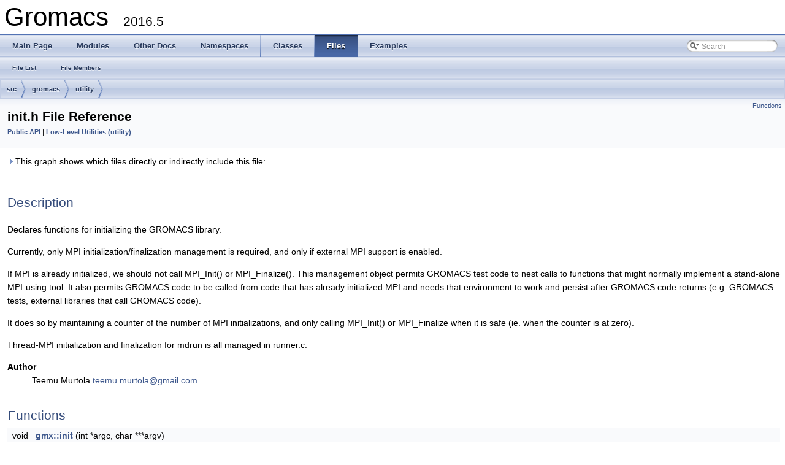

--- FILE ---
content_type: application/xhtml+xml
request_url: https://manual.gromacs.org/2016.5/doxygen/html-user/init_8h.xhtml
body_size: 9692
content:
<!DOCTYPE html PUBLIC "-//W3C//DTD XHTML 1.0 Transitional//EN" "http://www.w3.org/TR/xhtml1/DTD/xhtml1-transitional.dtd">
<html xmlns="http://www.w3.org/1999/xhtml">
<head>
<meta http-equiv="Content-Type" content="text/xhtml;charset=UTF-8"/>
<meta http-equiv="X-UA-Compatible" content="IE=9"/>
<meta name="generator" content="Doxygen 1.8.5"/>
<title>Gromacs: src/gromacs/utility/init.h File Reference</title>
<link href="tabs.css" rel="stylesheet" type="text/css"/>
<script type="text/javascript" src="jquery.js"></script>
<script type="text/javascript" src="dynsections.js"></script>
<link href="search/search.css" rel="stylesheet" type="text/css"/>
<script type="text/javascript" src="search/search.js"></script>
<script type="text/javascript">
  $(document).ready(function() { searchBox.OnSelectItem(0); });
</script>
<link href="doxygen.css" rel="stylesheet" type="text/css" />
</head>
<body>
<div id="top"><!-- do not remove this div, it is closed by doxygen! -->
<div id="titlearea">
<table cellspacing="0" cellpadding="0">
 <tbody>
 <tr style="height: 56px;">
  <td style="padding-left: 0.5em;">
   <div id="projectname">Gromacs
   &#160;<span id="projectnumber">2016.5</span>
   </div>
  </td>
 </tr>
 </tbody>
</table>
</div>
<!-- end header part -->
<!-- Generated by Doxygen 1.8.5 -->
<script type="text/javascript">
var searchBox = new SearchBox("searchBox", "search",false,'Search');
</script>
  <div id="navrow1" class="tabs">
    <ul class="tablist">
      <li><a href="index.xhtml"><span>Main&#160;Page</span></a></li>
      <li><a href="modules.xhtml"><span>Modules</span></a></li>
      <li><a href="pages.xhtml"><span>Other&#160;Docs</span></a></li>
      <li><a href="namespaces.xhtml"><span>Namespaces</span></a></li>
      <li><a href="annotated.xhtml"><span>Classes</span></a></li>
      <li class="current"><a href="files.xhtml"><span>Files</span></a></li>
      <li><a href="examples.xhtml"><span>Examples</span></a></li>
      <li>
        <div id="MSearchBox" class="MSearchBoxInactive">
        <span class="left">
          <img id="MSearchSelect" src="search/mag_sel.png"
               onmouseover="return searchBox.OnSearchSelectShow()"
               onmouseout="return searchBox.OnSearchSelectHide()"
               alt=""/>
          <input type="text" id="MSearchField" value="Search" accesskey="S"
               onfocus="searchBox.OnSearchFieldFocus(true)" 
               onblur="searchBox.OnSearchFieldFocus(false)" 
               onkeyup="searchBox.OnSearchFieldChange(event)"/>
          </span><span class="right">
            <a id="MSearchClose" href="javascript:searchBox.CloseResultsWindow()"><img id="MSearchCloseImg" border="0" src="search/close.png" alt=""/></a>
          </span>
        </div>
      </li>
    </ul>
  </div>
  <div id="navrow2" class="tabs2">
    <ul class="tablist">
      <li><a href="files.xhtml"><span>File&#160;List</span></a></li>
      <li><a href="globals.xhtml"><span>File&#160;Members</span></a></li>
    </ul>
  </div>
<!-- window showing the filter options -->
<div id="MSearchSelectWindow"
     onmouseover="return searchBox.OnSearchSelectShow()"
     onmouseout="return searchBox.OnSearchSelectHide()"
     onkeydown="return searchBox.OnSearchSelectKey(event)">
<a class="SelectItem" href="javascript:void(0)" onclick="searchBox.OnSelectItem(0)"><span class="SelectionMark">&#160;</span>All</a><a class="SelectItem" href="javascript:void(0)" onclick="searchBox.OnSelectItem(1)"><span class="SelectionMark">&#160;</span>Classes</a><a class="SelectItem" href="javascript:void(0)" onclick="searchBox.OnSelectItem(2)"><span class="SelectionMark">&#160;</span>Namespaces</a><a class="SelectItem" href="javascript:void(0)" onclick="searchBox.OnSelectItem(3)"><span class="SelectionMark">&#160;</span>Files</a><a class="SelectItem" href="javascript:void(0)" onclick="searchBox.OnSelectItem(4)"><span class="SelectionMark">&#160;</span>Functions</a><a class="SelectItem" href="javascript:void(0)" onclick="searchBox.OnSelectItem(5)"><span class="SelectionMark">&#160;</span>Variables</a><a class="SelectItem" href="javascript:void(0)" onclick="searchBox.OnSelectItem(6)"><span class="SelectionMark">&#160;</span>Typedefs</a><a class="SelectItem" href="javascript:void(0)" onclick="searchBox.OnSelectItem(7)"><span class="SelectionMark">&#160;</span>Enumerations</a><a class="SelectItem" href="javascript:void(0)" onclick="searchBox.OnSelectItem(8)"><span class="SelectionMark">&#160;</span>Enumerator</a><a class="SelectItem" href="javascript:void(0)" onclick="searchBox.OnSelectItem(9)"><span class="SelectionMark">&#160;</span>Macros</a><a class="SelectItem" href="javascript:void(0)" onclick="searchBox.OnSelectItem(10)"><span class="SelectionMark">&#160;</span>Groups</a><a class="SelectItem" href="javascript:void(0)" onclick="searchBox.OnSelectItem(11)"><span class="SelectionMark">&#160;</span>Pages</a></div>

<!-- iframe showing the search results (closed by default) -->
<div id="MSearchResultsWindow">
<iframe src="javascript:void(0)" frameborder="0" 
        name="MSearchResults" id="MSearchResults">
</iframe>
</div>

<div id="nav-path" class="navpath">
  <ul>
<li class="navelem"><a class="el" href="dir_bf198bac306a48eba30cbed5020da315.xhtml">src</a></li><li class="navelem"><a class="el" href="dir_c2a249daf4b5f82073bc1d72070dccd9.xhtml">gromacs</a></li><li class="navelem"><a class="el" href="dir_c073215f3eac386bcacd6710083b4021.xhtml">utility</a></li>  </ul>
</div>
</div><!-- top -->
<div class="header">
  <div class="summary">
<a href="#func-members">Functions</a>  </div>
  <div class="headertitle">
<div class="title">init.h File Reference<div class="ingroups"><a class="el" href="group__group__publicapi.xhtml">Public API</a> &#124; <a class="el" href="group__module__utility.xhtml">Low-Level Utilities (utility)</a></div></div>  </div>
</div><!--header-->
<div class="contents">
<div class="textblock"><div id="dynsection-0" onclick="return toggleVisibility(this)" class="dynheader closed" style="cursor:pointer;">
  <img id="dynsection-0-trigger" src="closed.png" alt="+"/> This graph shows which files directly or indirectly include this file:</div>
<div id="dynsection-0-summary" class="dynsummary" style="display:block;">
</div>
<div id="dynsection-0-content" class="dyncontent" style="display:none;">
<div class="center"><iframe scrolling="no" frameborder="0" src="init_8h__dep__incl.svg" width="151" height="127"><p><b>This browser is not able to show SVG: try Firefox, Chrome, Safari, or Opera instead.</b></p></iframe>
</div>
</div>
</div><a name="details" id="details"></a><h2 class="groupheader">Description</h2>
<div class="textblock"><p>Declares functions for initializing the GROMACS library. </p>
<p>Currently, only MPI initialization/finalization management is required, and only if external MPI support is enabled.</p>
<p>If MPI is already initialized, we should not call MPI_Init() or MPI_Finalize(). This management object permits GROMACS test code to nest calls to functions that might normally implement a stand-alone MPI-using tool. It also permits GROMACS code to be called from code that has already initialized MPI and needs that environment to work and persist after GROMACS code returns (e.g. GROMACS tests, external libraries that call GROMACS code).</p>
<p>It does so by maintaining a counter of the number of MPI initializations, and only calling MPI_Init() or MPI_Finalize when it is safe (ie. when the counter is at zero).</p>
<p>Thread-MPI initialization and finalization for mdrun is all managed in runner.c.</p>
<dl class="section author"><dt>Author</dt><dd>Teemu Murtola <a href="#" onclick="location.href='mai'+'lto:'+'tee'+'mu'+'.mu'+'rt'+'ola'+'@g'+'mai'+'l.'+'com'; return false;">teemu<span style="display: none;">.nosp@m.</span>.mur<span style="display: none;">.nosp@m.</span>tola@<span style="display: none;">.nosp@m.</span>gmai<span style="display: none;">.nosp@m.</span>l.com</a> </dd></dl>
</div><table class="memberdecls">
<tr class="heading"><td colspan="2"><h2 class="groupheader"><a name="func-members"></a>
Functions</h2></td></tr>
<tr class="memitem:gae00d174a8ddd5325460d74dc663711c0"><td class="memItemLeft" align="right" valign="top">void&#160;</td><td class="memItemRight" valign="bottom"><a class="el" href="group__module__utility.xhtml#gae00d174a8ddd5325460d74dc663711c0">gmx::init</a> (int *argc, char ***argv)</td></tr>
<tr class="memdesc:gae00d174a8ddd5325460d74dc663711c0"><td class="mdescLeft">&#160;</td><td class="mdescRight">Initializes the GROMACS library.  <a href="group__module__utility.xhtml#gae00d174a8ddd5325460d74dc663711c0">More...</a><br/></td></tr>
<tr class="separator:gae00d174a8ddd5325460d74dc663711c0"><td class="memSeparator" colspan="2">&#160;</td></tr>
<tr class="memitem:gaa0a90b2770cb4b69e16229daa271a1af"><td class="memItemLeft" align="right" valign="top">void&#160;</td><td class="memItemRight" valign="bottom"><a class="el" href="group__module__utility.xhtml#gaa0a90b2770cb4b69e16229daa271a1af">gmx::finalize</a> ()</td></tr>
<tr class="memdesc:gaa0a90b2770cb4b69e16229daa271a1af"><td class="mdescLeft">&#160;</td><td class="mdescRight">Deinitializes the GROMACS library.  <a href="group__module__utility.xhtml#gaa0a90b2770cb4b69e16229daa271a1af">More...</a><br/></td></tr>
<tr class="separator:gaa0a90b2770cb4b69e16229daa271a1af"><td class="memSeparator" colspan="2">&#160;</td></tr>
</table>
</div><!-- contents -->
<!-- start footer part -->
<hr class="footer"/><address class="footer"><small>
Generated on Fri Feb 16 2018 11:42:46 for Gromacs by &#160;<a href="http://www.doxygen.org/index.html">
<img class="footer" src="doxygen.png" alt="doxygen"/>
</a> 1.8.5
</small></address>
</body>
</html>


--- FILE ---
content_type: image/svg+xml
request_url: https://manual.gromacs.org/2016.5/doxygen/html-user/init_8h__dep__incl.svg
body_size: 1783
content:
<?xml version="1.0" encoding="UTF-8" standalone="no"?>
<!DOCTYPE svg PUBLIC "-//W3C//DTD SVG 1.1//EN"
 "http://www.w3.org/Graphics/SVG/1.1/DTD/svg11.dtd">
<!-- Generated by graphviz version 2.38.0 (20140413.2041)
 -->
<!-- Title: src/gromacs/utility/init.h Pages: 1 -->
<svg width="113pt" height="95pt"
 viewBox="0.00 0.00 113.00 95.00" xmlns="http://www.w3.org/2000/svg" xmlns:xlink="http://www.w3.org/1999/xlink">
<g id="graph0" class="graph" transform="scale(1 1) rotate(0) translate(4 91)">
<title>src/gromacs/utility/init.h</title>
<polygon fill="white" stroke="none" points="-4,4 -4,-91 109,-91 109,4 -4,4"/>
<!-- Node1 -->
<g id="node1" class="node"><title>Node1</title>
<polygon fill="#bfbfbf" stroke="black" points="4,-56.5 4,-86.5 101,-86.5 101,-56.5 4,-56.5"/>
<text text-anchor="start" x="12" y="-74.5" font-family="Helvetica,sans-Serif" font-size="10.00">src/gromacs/utility</text>
<text text-anchor="middle" x="52.5" y="-63.5" font-family="Helvetica,sans-Serif" font-size="10.00">/init.h</text>
</g>
<!-- Node2 -->
<g id="node2" class="node"><title>Node2</title>
<g id="a_node2"><a xlink:href="utility_8h.xhtml" target="_top" xlink:title="Public API convenience header for low&#45;level utilities. ">
<polygon fill="white" stroke="black" points="0,-0.5 0,-19.5 105,-19.5 105,-0.5 0,-0.5"/>
<text text-anchor="middle" x="52.5" y="-7.5" font-family="Helvetica,sans-Serif" font-size="10.00">src/gromacs/utility.h</text>
</a>
</g>
</g>
<!-- Node1&#45;&gt;Node2 -->
<g id="edge1" class="edge"><title>Node1&#45;&gt;Node2</title>
<path fill="none" stroke="midnightblue" d="M52.5,-46.2892C52.5,-36.857 52.5,-26.6548 52.5,-19.6578"/>
<polygon fill="midnightblue" stroke="midnightblue" points="49.0001,-46.3993 52.5,-56.3993 56.0001,-46.3994 49.0001,-46.3993"/>
</g>
</g>
</svg>
